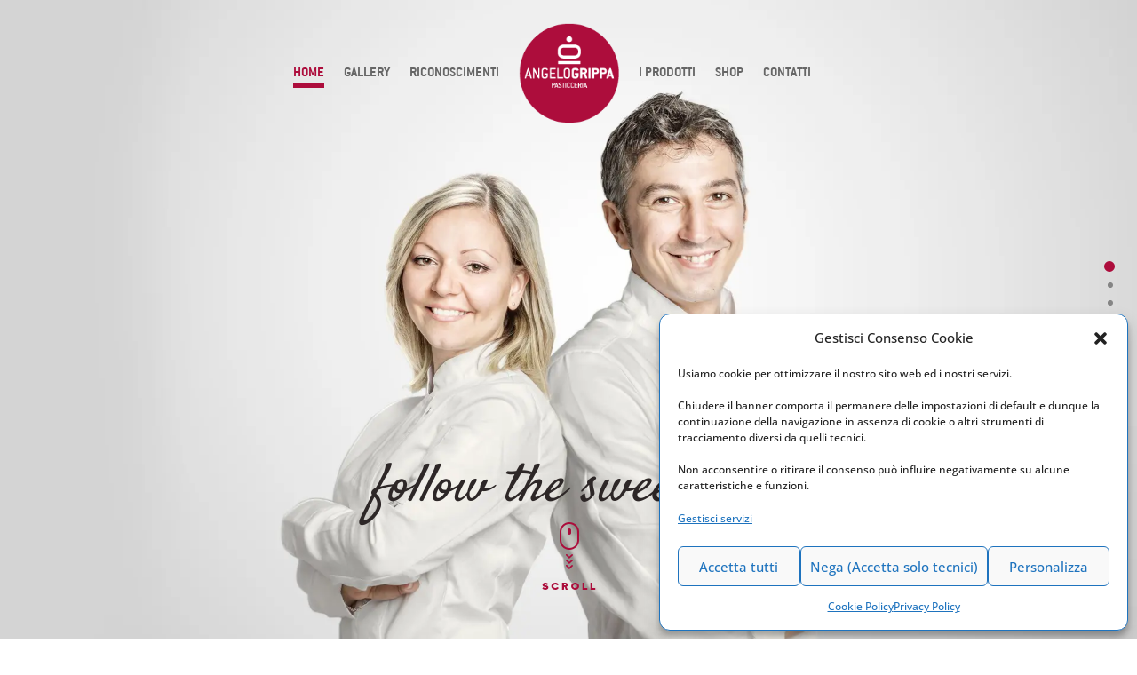

--- FILE ---
content_type: text/html; charset=UTF-8
request_url: https://www.angelogrippa.it/wp-admin/admin-ajax.php
body_size: -465
content:
[{"sliding":"on","mediaquery":"768","position":"right"}]

--- FILE ---
content_type: text/css
request_url: https://www.angelogrippa.it/wp-content/themes/Divi-child/css/fullpage.css?ver=0df4550b9d25a6476ea6f65460e5aa12
body_size: 393
content:
.fullpagesection  {min-height:100% !important;}.et_pb_section{padding:0 !important;}



/*#main-header{background:none !important;}*/



.fullpagesection h1,.fullpagesection h2,.fullpagesection h3,.fullpagesection h4,.fullpagesection h5,.fullpagesection h6{color:#FFFFFF;}



.fullpagesection {top:50% !important;bottom:50% !important;}



#main-header, .page-template-page-template-fullpage #main-footer{



		position:fixed !important; 



		height: auto;



		display:block;



		width: 100%;



		z-index:9;



}



#main-header{



		top:0px;



}



#main-footer{



		bottom:0px;



}







.fullpagesection .fullpage-header-content-grey-right .header-content {



    max-width: 540px !important;



}



.fullpagesection .fullpage-header-content-grey-right .header-content {



    float: right;



    margin-left: 0%;



    margin-right: 0;



    text-align: right;



}



.fullpagesection .fullpage-header-content-grey-right .header-content{



    background: rgba(0, 0, 0, 0.5) none repeat scroll 0 0;



    padding: 40px !important;



}



.fullpagesection .fullpage-header-content-grey-right .header-content,.fullpagesection .fullpage-header-content-grey-right .header-content p{



 	color:#FFFFFF;



}







.fullpagesection .fullpage-header-content-grey-right .et_pb_fullwidth_header_container {



    width: 90%; max-width: none;



}



















.fullpagesection .fullpage-header-content-white-left h1,.fullpagesection .fullpage-header-content-white-left h2,.fullpagesection .fullpage-header-content-white-left h3,.fullpagesection .fullpage-header-content-white-left h4,.fullpagesection .fullpage-header-content-white-left h5,.fullpagesection .fullpage-header-content-white-left h6{color:#000000;}







.fullpagesection .fullpage-header-content-white-left .header-content {



    max-width: 540px !important;



}



.fullpagesection .fullpage-header-content-white-left .header-content {



    float: left;



    margin-left: 0%;



    margin-right: 0;



    text-align: right;



}







.fullpagesection .fullpage-header-content-white-left .header-content{



    background: rgba(255, 255, 255, 0.7) none repeat scroll 0 0;



    padding: 40px !important;



}



.fullpagesection .fullpage-header-content-white-left .header-content p{



 	color:#000000;



}







.fullpagesection .fullpage-header-content-white-left .et_pb_fullwidth_header_container {



    width: 90%; max-width: none;



}











.fullpagesection .et_pb_fullwidth_header_scroll a .et-pb-icon {



    padding-bottom: 75px;



}







.fullpagesection .header-content-grey-first .header-content{



    background: rgba(0, 0, 0, 0.3) none repeat scroll 0 0;



    padding: 40px !important;



}



.fullpagesection .header-content-grey-first .header-content p{



 	color:#FFFFFF;



}





.newbd {

    overflow: auto !important;

	

}







footer#main-footer {

   /* position: relative !important;*/

}

.newbd footer#main-footer {

    position: inherit !important;

}

@media only screen and (max-width: 768px) {

#main-header, .page-template-page-template-fullpage #main-footer{
    position: absolute !important;
}

/*#main-footer{display:none;}*/



#wpadminbar{display:none;}



.fullpagesection a.et_pb_more_button.et_pb_button{margin-left:10px;}



html.fp-enabled{margin-top:0px !important;}



body.admin-bar.et_header_style_slide .et_slide_in_menu_container {



    top: 0;



}







.et_pb_slide_menu_active .mobile_menu_bar.et_pb_header_toggle{ left: 0;



    /*position: absolute;*/
}



.fp-tableCell{padding-top:80px;}



}







@media only screen and (max-width: 480px) {



html.fp-enabled{margin-top:0px !important;}



body.admin-bar.et_header_style_slide .et_slide_in_menu_container {



    top: 0;



}



.et_pb_slide_menu_active .mobile_menu_bar.et_pb_header_toggle{ }



.fullpagesection a.et_pb_more_button.et_pb_button{font-size:15px;text-align:center;margin:0px;}







}



@media only screen and (max-width: 360px) {



.et_pb_slide_menu_active .mobile_menu_bar.et_pb_header_toggle{}



.fullpagesection a.et_pb_more_button.et_pb_button{font-size:15px;text-align:center;}



.fullpagesection a.et_pb_button:hover{ font-size: 15px; padding: 5px; text-align: center;}



.fullpagesection .header-content-grey-first .header-content{padding:20px !important;}







.fullpagesection .fullpage-header-content-grey-right .header-content{



    padding: 15px !important;



}



.fullpagesection .fullpage-header-content-white-left .header-content{



    padding: 15px !important;



}







}



@media only screen and (max-width: 320px) {



.et_pb_slide_menu_active .mobile_menu_bar.et_pb_header_toggle{ }



.fullpagesection .header-content-grey-first .header-content{padding:5px !important;}







}





--- FILE ---
content_type: text/css
request_url: https://www.angelogrippa.it/wp-content/themes/Divi-child/style.css?ver=4.27.5
body_size: 392
content:
/*
Theme Name: Divi Scroll
Theme URI: https://divibuilderaddons.com/
Author: Divi Builder Addons
Author URI: https://divibuilderaddons.com/
Description: A modern, Framework Child Theme that enables you to create Full page scrolling pages on Divi with the mouse wheel scroll.
Version: 3.1
License URI: http://www.gnu.org/licenses/gpl-2.0.html
Template: Divi
*/



.headersection h1,.headersection h2,.headersection h3,.headersection h4,.headersection h5,.headersection h6{color:#FFFFFF;}

.headersection  .header-content{

    background: rgba(0, 0, 0, 0.3) none repeat scroll 0 0;

    padding: 40px !important;

	color:#FFFFFF !important;

	

}



@media only screen and (min-width: 1024px) {

	.headersection  .header-content{ width: 50%;}

}



@media only screen and (max-width: 767px) {

	.et_header_style_fullscreen .et-fixed-header #et-top-navigation{ padding-top: 24px!important;}

}





.logged-out .et_pb_module.et_pb_fullwidth_header, .logged-out .et_pb_section {

padding-top:0px;

}



.page-template-page-template-fullpage .et_pb_section.et_pb_section_0 {padding-top: 0 !important;}



.page-template-page-template-fullpage .et_pb_module.et_pb_fullwidth_header {

padding-top: 0 !important;

}



.et_non_fixed_nav.et_transparent_nav.et_show_nav #page-container,

.et_fixed_nav.et_show_nav #page-container {

	padding-top: 0px;

}



@media only screen and (max-width: 786px) {

	.page-template-page-template-fullpage .et_pb_module.et_pb_fullwidth_header {

		padding-top: 84px !important; 

	}

}



@media only screen and (max-width: 768px) {

	#top-header{

		display: none !important;

	}

}





.et_pb_fullwidth_header_0 .et_pb_button_two.et_pb_button, .et_pb_fullwidth_header_0 .et_pb_button_one.et_pb_button {

    transition: all .2s !important;

}





.et_header_style_fullscreen .et-fixed-header #et-top-navigation {

    padding-bottom: 0 !important;

}

.page-template {

    overflow: hidden !important;

}

#main-footer.et-fb-root-ancestor-sibling { position: initial !important;}

@font-face {font-family: 'Satisfy'; src: url('./css/fonts/satisfy/Satisfy-Regular.woff') format('woff'); font-weight: 400; font-style: normal; }

@font-face {font-family: 'Conduit ITC'; src: url('./css/fonts/conduit-itc/Conduit_ITC_light.woff') format('woff'); font-weight: 300; font-style: normal; }
@font-face {font-family: 'Conduit ITC'; src: url('./css/fonts/conduit-itc/Conduit_ITC.woff') format('woff'); font-weight: 400; font-style: normal; }
@font-face {font-family: 'Conduit ITC'; src: url('./css/fonts/conduit-itc/Conduit_ITC_bold.woff') format('woff'); font-weight: 700; font-style: normal; }

@font-face {
	font-family: 'Open Sans';
	src: url('./fonts/open-sans/OpenSans-Light.woff') format('woff');
	font-weight: 300;
	font-style: normal;
}
@font-face {
	font-family: 'Open Sans';
	src: url('./fonts/open-sans/OpenSans-Medium.woff') format('woff');
	font-weight: 500;
	font-style: normal;
}
@font-face {
	font-family: 'Open Sans';
	src: url('./fonts/open-sans/OpenSans-Bold.woff') format('woff');
	font-weight: 700;
	font-style: normal;
}

--- FILE ---
content_type: text/css
request_url: https://www.angelogrippa.it/wp-content/et-cache/global/et-divi-customizer-global.min.css?ver=1765447477
body_size: 2123
content:
body,.et_pb_column_1_2 .et_quote_content blockquote cite,.et_pb_column_1_2 .et_link_content a.et_link_main_url,.et_pb_column_1_3 .et_quote_content blockquote cite,.et_pb_column_3_8 .et_quote_content blockquote cite,.et_pb_column_1_4 .et_quote_content blockquote cite,.et_pb_blog_grid .et_quote_content blockquote cite,.et_pb_column_1_3 .et_link_content a.et_link_main_url,.et_pb_column_3_8 .et_link_content a.et_link_main_url,.et_pb_column_1_4 .et_link_content a.et_link_main_url,.et_pb_blog_grid .et_link_content a.et_link_main_url,body .et_pb_bg_layout_light .et_pb_post p,body .et_pb_bg_layout_dark .et_pb_post p{font-size:14px}.et_pb_slide_content,.et_pb_best_value{font-size:15px}#main-header,#main-header .nav li ul,.et-search-form,#main-header .et_mobile_menu{background-color:rgba(255,130,130,0)}#main-header .nav li ul{background-color:rgba(255,255,255,0.14)}#main-header .nav li ul a{color:#ffffff}.footer-widget .et_pb_widget div,.footer-widget .et_pb_widget ul,.footer-widget .et_pb_widget ol,.footer-widget .et_pb_widget label{line-height:1.7em}#et-footer-nav .bottom-nav li.current-menu-item a{color:#2ea3f2}#main-header{box-shadow:none}body .et_pb_button{}body.et_pb_button_helper_class .et_pb_button,body.et_pb_button_helper_class .et_pb_module.et_pb_button{color:#ffffff}body .et_pb_bg_layout_light.et_pb_button:hover,body .et_pb_bg_layout_light .et_pb_button:hover,body .et_pb_button:hover{color:#ffffff!important}@media only screen and (min-width:981px){.et_header_style_left #et-top-navigation,.et_header_style_split #et-top-navigation{padding:36px 0 0 0}.et_header_style_left #et-top-navigation nav>ul>li>a,.et_header_style_split #et-top-navigation nav>ul>li>a{padding-bottom:36px}.et_header_style_split .centered-inline-logo-wrap{width:72px;margin:-72px 0}.et_header_style_split .centered-inline-logo-wrap #logo{max-height:72px}.et_pb_svg_logo.et_header_style_split .centered-inline-logo-wrap #logo{height:72px}.et_header_style_centered #top-menu>li>a{padding-bottom:13px}.et_header_style_slide #et-top-navigation,.et_header_style_fullscreen #et-top-navigation{padding:27px 0 27px 0!important}.et_header_style_centered #main-header .logo_container{height:72px}.et_header_style_centered.et_hide_primary_logo #main-header:not(.et-fixed-header) .logo_container,.et_header_style_centered.et_hide_fixed_logo #main-header.et-fixed-header .logo_container{height:12.96px}.et_header_style_left .et-fixed-header #et-top-navigation,.et_header_style_split .et-fixed-header #et-top-navigation{padding:36px 0 0 0}.et_header_style_left .et-fixed-header #et-top-navigation nav>ul>li>a,.et_header_style_split .et-fixed-header #et-top-navigation nav>ul>li>a{padding-bottom:36px}.et_header_style_centered header#main-header.et-fixed-header .logo_container{height:72px}.et_header_style_split #main-header.et-fixed-header .centered-inline-logo-wrap{width:72px;margin:-72px 0}.et_header_style_split .et-fixed-header .centered-inline-logo-wrap #logo{max-height:72px}.et_pb_svg_logo.et_header_style_split .et-fixed-header .centered-inline-logo-wrap #logo{height:72px}.et_header_style_slide .et-fixed-header #et-top-navigation,.et_header_style_fullscreen .et-fixed-header #et-top-navigation{padding:27px 0 27px 0!important}.et_header_style_split #main-header .centered-inline-logo-wrap{width:auto;height:86px}.et_header_style_split #main-header.et-fixed-header .centered-inline-logo-wrap{width:auto;height:86px}.et_header_style_split .centered-inline-logo-wrap #logo,.et_header_style_split .et-fixed-header .centered-inline-logo-wrap #logo{height:auto;max-height:100%}.et-fixed-header#main-header,.et-fixed-header#main-header .nav li ul,.et-fixed-header .et-search-form{background-color:#a8a8a8}.et-fixed-header #top-menu a,.et-fixed-header #et_search_icon:before,.et-fixed-header #et_top_search .et-search-form input,.et-fixed-header .et_search_form_container input,.et-fixed-header .et_close_search_field:after,.et-fixed-header #et-top-navigation .et-cart-info{color:#ffffff!important}.et-fixed-header .et_search_form_container input::-moz-placeholder{color:#ffffff!important}.et-fixed-header .et_search_form_container input::-webkit-input-placeholder{color:#ffffff!important}.et-fixed-header .et_search_form_container input:-ms-input-placeholder{color:#ffffff!important}}@media only screen and (min-width:1350px){.et_pb_row{padding:27px 0}.et_pb_section{padding:54px 0}.single.et_pb_pagebuilder_layout.et_full_width_page .et_post_meta_wrapper{padding-top:81px}.et_pb_fullwidth_section{padding:0}}@media only screen and (max-width:980px){#main-header,#main-header .nav li ul,.et-search-form,#main-header .et_mobile_menu{background-color:rgba(255,130,130,0.85)}.et_header_style_centered .mobile_nav .select_page,.et_header_style_split .mobile_nav .select_page,.et_mobile_menu li a,.mobile_menu_bar:before,.et_nav_text_color_light #top-menu>li>a,.et_nav_text_color_dark #top-menu>li>a,#top-menu a,.et_mobile_menu li a,#et_search_icon:before,#et_top_search .et-search-form input,.et_search_form_container input,#et-top-navigation .et-cart-info{color:rgba(45,0,51,0.83)}.et_close_search_field:after{color:rgba(45,0,51,0.83)!important}.et_search_form_container input::-moz-placeholder{color:rgba(45,0,51,0.83)}.et_search_form_container input::-webkit-input-placeholder{color:rgba(45,0,51,0.83)}.et_search_form_container input:-ms-input-placeholder{color:rgba(45,0,51,0.83)}}.carousel-slider__caption h4.title{font-size:18px!important}.carousel-slider__caption p.caption{font-size:15px!important}.carousel-slider-nav-icon{display:none}#menu-footer-menu li a,.fullpagesection.footer-slide .testo-copyright{color:#666!important}.et_pb_fullwidth_header .et_pb_fullwidth_header_scroll{margin-bottom:30px!important}.et_pb_menu_0_tb_header.et_pb_menu ul li a{font-family:'Conduit ITC'!important;font-size:16px}@media (max-width:767px){.first-header .et_pb_fullwidth_header{min-height:100%!important}.first-header .et_pb_module_header{padding-top:200px!important;font-size:28px!important}.footer-media{display:none}.testo-contatti .row .grid6{width:100%}.et-pb-controllers{position:relative;margin-top:20px}}.et-pb-controllers a{opacity:1!important;color:#fff!important}a.et-pb-active-control{color:#ad0d3c!important}.et_pb_fullwidth_header,.et_pb_fullwidth_header_container{min-height:0!important}.fp-tableCell{padding-top:140px!important}@media (max-width:981px){.fp-tableCell{padding-top:100px!important}}.mobile_menu_bar:before{color:#fff!important}.pa-fullscreen-menu .opened .mobile_menu_bar:before{padding:15px;color:#ad0d3c!important;position:auto;right:50px;background-color:#fff;border-radius:50%}.et_pb_fullscreen .et_pb_fullwidth_header_container{width:90%}.et-menu .menu-item-has-children>a:first-child:after{content:none}.et_pb_menu.et_pb_menu--style-inline_centered_logo .et_pb_menu__menu nav ul{align-items:center}.et_pb_menu--with-logo.et_pb_menu .et_pb_menu__menu>nav>ul>li{display:inline-block}.et_pb_menu--with-logo.et_pb_menu .et_pb_menu__menu>nav>ul>li a{padding:0 0 5px}.et_pb_menu_0_tb_header.et_pb_menu ul li a{border-bottom:5px solid transparent}.et_pb_menu_0_tb_header.et_pb_menu ul li:hover>a,.et_pb_menu_0_tb_header.et_pb_menu .nav li ul.sub-menu a:hover,.et_pb_menu_0_tb_header.et_pb_menu ul li.current-menu-item a,.et_pb_menu_0_tb_header.et_pb_menu ul ul.sub-menu li.current-menu-item a{border-color:#ad0d3c!important}.fp-viewing-1 .et_pb_menu_0_tb_header.et_pb_menu ul li:not(:hover):not(.current-menu-item) a,.fp-viewing-3 .et_pb_menu_0_tb_header.et_pb_menu ul li:not(:hover):not(.current-menu-item) a,.fp-viewing-5 .et_pb_menu_0_tb_header.et_pb_menu ul li:not(:hover):not(.current-menu-item) a,.fp-viewing-7 .et_pb_menu_0_tb_header.et_pb_menu ul li:not(:hover):not(.current-menu-item) a,.fp-viewing-9 .et_pb_menu_0_tb_header.et_pb_menu ul li:not(:hover):not(.current-menu-item) a,.fp-viewing-11 .et_pb_menu_0_tb_header.et_pb_menu ul li:not(:hover):not(.current-menu-item) a{color:#fff!important}.fp-viewing-1 .et_pb_menu_0_tb_header.et_pb_menu ul li.current-menu-item>a,.fp-viewing-3 .et_pb_menu_0_tb_header.et_pb_menu ul li.current-menu-item>a,.fp-viewing-5 .et_pb_menu_0_tb_header.et_pb_menu ul li.current-menu-item>a,.fp-viewing-7 .et_pb_menu_0_tb_header.et_pb_menu ul li.current-menu-item>a,.fp-viewing-9 .et_pb_menu_0_tb_header.et_pb_menu ul li.current-menu-item>a,.fp-viewing-11 .et_pb_menu_0_tb_header.et_pb_menu ul li.current-menu-item>a,.fp-viewing-1 .et_pb_menu_0_tb_header.et_pb_menu ul li:hover>a,.fp-viewing-3 .et_pb_menu_0_tb_header.et_pb_menu ul li:hover>a,.fp-viewing-5 .et_pb_menu_0_tb_header.et_pb_menu ul li:hover>a,.fp-viewing-7 .et_pb_menu_0_tb_header.et_pb_menu ul li:hover>a,.fp-viewing-9 .et_pb_menu_0_tb_header.et_pb_menu ul li:hover>a,.fp-viewing-11 .et_pb_menu_0_tb_header.et_pb_menu ul li:hover>a{color:#fff!important;border-color:#fff!Important}.page-id-224393 .fp-viewing-1 .et_pb_menu_0_tb_header.et_pb_menu ul li:not(:hover):not(.current-menu-item) a{color:#666666!important}.fp-viewing-1 .et_pb_menu_0_tb_header.et_pb_menu ul li .sub-menu li:not(:hover):not(.current-menu-item) a,.fp-viewing-3 .et_pb_menu_0_tb_header.et_pb_menu ul li .sub-menu li:not(:hover):not(.current-menu-item) a,.fp-viewing-5 .et_pb_menu_0_tb_header.et_pb_menu ul li .sub-menu li:not(:hover):not(.current-menu-item) a,.fp-viewing-7 .et_pb_menu_0_tb_header.et_pb_menu ul li .sub-menu li:not(:hover):not(.current-menu-item) a,.fp-viewing-9 .et_pb_menu_0_tb_header.et_pb_menu ul li .sub-menu li:not(:hover):not(.current-menu-item) a,.fp-viewing-11 .et_pb_menu_0_tb_header.et_pb_menu ul li .sub-menu li:not(:hover):not(.current-menu-item) a{color:#858585!important}.fp-viewing-1:not(.page-id-224311):not(.page-id-224393):not(.page-id-224463):not(.page-id-224470):not(.page-id-224475):not(.page-id-224483):not(.page-id-116) #fp-nav ul li a span,.fp-viewing-3 #fp-nav ul li a span,.fp-viewing-5 #fp-nav ul li a span,.fp-viewing-7 #fp-nav ul li a span,.fp-viewing-9 #fp-nav ul li a span,.fp-viewing-11 #fp-nav ul li a span{background:#fff!important;border-color:#fff!important}.fp-viewing-1:not(.page-id-224311):not(.page-id-224393):not(.page-id-224463):not(.page-id-224470):not(.page-id-224475):not(.page-id-224483):not(.page-id-116) #fp-nav ul li a.active span,.fp-viewing-3 #fp-nav ul li a.active span,.fp-viewing-5 #fp-nav ul li a.active span,.fp-viewing-7 #fp-nav ul li a.active span,.fp-viewing-9 #fp-nav ul li a.active span,.fp-viewing-11 #fp-nav ul li a.active span{background:#858585!important}.carousel-slider__item img{transition:all .4s ease-in-out}.carousel-slider__item:hover img{transform:scale(.9)}#popup-contatti .et_pb_text_4{font-family:'Conduit ITC'!important;font-size:18px!important}#footer h3{font-family:'Conduit ITC'!important}.fullpagesection h1,.fullpagesection h2{font-family:'Conduit ITC'!important;font-size:40px!important;font-weight:700;font-style:italic}body:not(.home) .fullpagesection h2{font-size:30px!Important}.fullpagesection p{font-family:'Conduit ITC'!important;font-size:20px!important;font-weight:300!important}.fullpagesection.first-header h1{color:#2d2727;font-family:'Satisfy'!important;font-size:60px!important;font-weight:400}.fullpagesection.footer-slide{font-family:'Conduit ITC'!important}.fullpagesection.footer-slide .testo-contatti a{color:#fff}.et_pb_section_0 .header-content{margin-bottom:120px!important}.crafter p{padding-top:0}.et_pb_fullwidth_header .et_pb_fullwidth_header_scroll{margin-bottom:50px}.fullpagesection.footer-slide .testo-copyright,.fullpagesection.footer-slide .testo-credits{font-family:'Conduit ITC';color:#666;font-size:16px}.fullpagesection .et_pb_fullwidth_header_scroll a .et-pb-icon{background:url(https://www.angelogrippa.it/wp-content/uploads/2022/03/scrolls.png) no-repeat;text-indent:-20000px;overflow:hidden;width:61px;height:76px}.fullpagesection.footer-slide .testo-credits a,.testo-copyright a{color:#ad0d3c}.fullpagesection.footer-slide .footer-media a{color:#454545;font-size:11px}.carousel-slider__caption .title{color:#ad0d3c!important;font-family:'Conduit ITC';font-size:24px!important;font-weight:700!important}.swiper-wrapper p{color:#666!important;font-family:'Conduit ITC';font-size:16px!important}#fp-nav ul li a.active span{background:#ad0d3c!important;border:none!important}#main-footer{display:none}.row{}.row .grid4{float:left;padding:0 15px;width:33.333333%}.row .grid6{float:left;padding:0 15px;width:50%}.row .grid12{float:left;padding:0 15px;width:100%}.row:after{content:'';clear:both;display:block}#mappa iframe{pointer-events:none}.header-content-container.center{height:100%}.et_pb_fullscreen.et_pb_fullwidth_header{height:100%!Important}.et_pb_text_3 h2{font-size:40px!important}.carousel-slider .carousel-slider__item img{max-width:380px}.header-content-container.center{display:flex;align-items:center}.preloader{position:fixed;top:0;left:0;right:0;bottom:0;background-color:#AD0D3C;z-index:100000;height:100%;width:100%;overflow:hidden!important}.preloader .status{width:100px;height:100px;position:absolute;left:50%;top:50%;background-image:url("https://www.angelogrippa.it/wp-content/uploads/2022/05/preloader.gif");background-repeat:no-repeat;background-position:center;-webkit-background-size:cover;background-size:cover;margin:-50px 0 0 -50px}@media (max-width:767px){#slideIniziale{background-position:center bottom 0!important}}

--- FILE ---
content_type: application/x-javascript
request_url: https://www.angelogrippa.it/wp-content/themes/Divi-child/js/wowinit.js?ver=0.0.1
body_size: -151
content:
jQuery(document).ready(function($){
if( $(window).width() > 768 ){
var wow = new WOW(
		  {
			boxClass:     'wow',      // animated element css class (default is wow)
			animateClass: 'animated', // animation css class (default is animated)
			offset:       100,          // distance to the element when triggering the animation (default is 0)
			mobile:       true,       // trigger animations on mobile devices (default is true)
			live:         true,       // act on asynchronously loaded content (default is true)
			callback:     function(box) {
			  // the callback is fired every time an animation is started
			  // the argument that is passed in is the DOM node being animated
			},
			scrollContainer: null // optional scroll container selector, otherwise use window
		  }
		);
wow.init();
}
});




--- FILE ---
content_type: application/x-javascript
request_url: https://www.angelogrippa.it/wp-content/themes/Divi-child/js/fullPage.js?ver=0.0.1
body_size: 420
content:
jQuery(document).ready(function($) {
jQuery('body').find('.fullpagesection').each(function(){  
   if($(this).css('display')=='none') {
       $(this).remove();
   }
    });
   
    var width = jQuery(window).width();
    var siteurl = jQuery("#siteurl").val();
    var ajaxurl = siteurl + "/wp-admin/admin-ajax.php";
    jQuery.ajax({

        type: "POST",

        url: ajaxurl,

        data: {

            action: "removeslide",

            width: width

        },

        success: function(data) {





            var json = $.parseJSON(data);

            

            //console.log(width,json[0]['mediaquery']);

            var sliding = json[0].sliding;

            var position = json[0].position;

            var md = json[0].mediaquery;



            /*console.log(json[0].position);*/



            console.log(sliding, md, position);



            if (sliding == 'on') {

                

                if ($(window).width() > md) { 

                    //console.log("yes");

                    jQuery("body,html").removeClass("newbd");

                    $('#fullpage').fullpage({

                        navigation: true,

                        navigationPosition: position,

                        sectionSelector: '.fullpagesection',

                        controlArrows: true,

                        fixedElements: '#main-footer',

                        //easing: 'swing',

                        easingcss3: 'cubic-bezier(0.175, 0.885, 0.320, 1.275)',

                        scrollBar: true

                    });



                    //adding the action to the button

                    $(document).on('click', '#fullpage .fullpagesection .scroll-down', function() {

                        $.fn.fullpage.moveSectionDown();

                    });

                 } else {

                    jQuery("body,html").addClass("newbd");

                    /* $('#fullpage').fullpage({

		sectionSelector: '.fullpagesection',

        navigation: true,

        fixedElements: '#main-header, #main-footer',

		onLeave: function(index, nextIndex, direction){

			

			 if(nextIndex === $('#fullpage .fullpagesection').length){

				 $('#main-footer').css('display','block');



			 }else{

				  $('#main-footer').css('display','none');

			 }

			 

			},

       

		});

	*/

                }

            } else /*  IF SLIDING IS OFF */ {



                

                if ($(window).width() > 1000) {

                    

                   /* $('#fullpage').fullpage({

                        navigation: true,

                        navigationPosition: 'right',

                        sectionSelector: '.fullpagesection',

                        controlArrows: true,

                        fixedElements: '#main-header, #main-footer',

                        //easing: 'swing',

                        easingcss3: 'cubic-bezier(0.175, 0.885, 0.320, 1.275)',

                        scrollBar: true

                    });*/



                    $('#fullpage').fullpage({

                        navigation: true,

                        navigationPosition: 'right',

                        sectionSelector: '.fullpagesection',

                        controlArrows: true,

                        fixedElements: '#main-footer',

                        //easing: 'swing',

                        easingcss3: 'cubic-bezier(0.175, 0.885, 0.320, 1.275)',

                        scrollBar: true

                    });



                    //adding the action to the button

                    $(document).on('click', '#fullpage .fullpagesection .scroll-down', function() {

                        $.fn.fullpage.moveSectionDown();

                    });

                } else {



                    $('#fullpage').fullpage({

                        sectionSelector: '.fullpagesection',

                        navigation: true,

                        onLeave: function(index, nextIndex, direction) {



                            if (nextIndex === $('#fullpage .fullpagesection').length) {

                                $('#main-footer').css('display', 'block');



                            } else {

                                $('#main-footer').css('display', 'none');

                            }



                        },



                    });



                }

            }



        },

        error: function(errorThrown) {

            console.log(errorThrown);

        }

    });









});